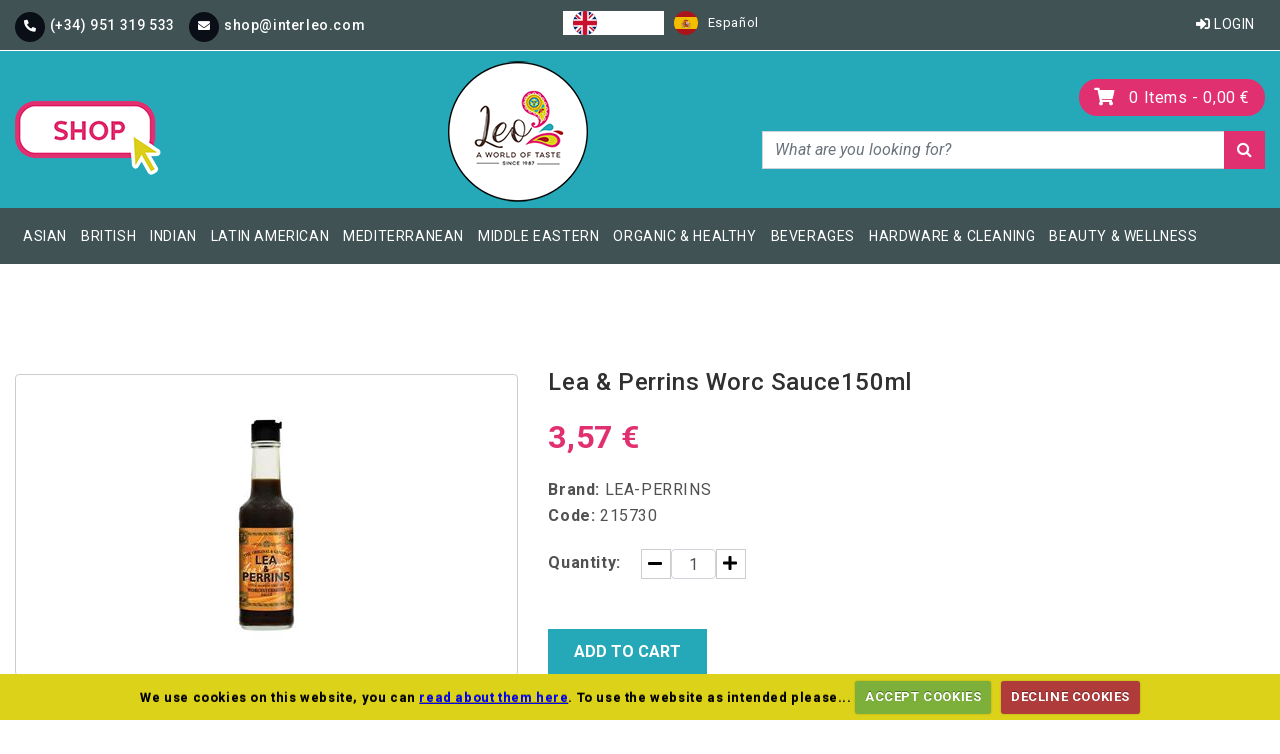

--- FILE ---
content_type: text/html; charset=utf-8
request_url: https://shop.interleo.com/product/lea-perrins-worc-sauce150ml-215730
body_size: 7415
content:
<!DOCTYPE html>
<html lang="en">
<head>
    <meta charset="utf-8">
    <meta name="viewport" content="width=device-width, initial-scale=1, shrink-to-fit=no">
    <title> - Leo Foods</title>
    <meta name="keyword" content="" />
    <meta name="description" content="" />
    

    <link rel="stylesheet" href="/Content/bootstrap.min.css" />
    <link rel="stylesheet" href="/Content/style.min.css?v=1.3" />
    <link rel="stylesheet" href="/Content/bootstrap-datepicker3.min.css" />
    <link rel="stylesheet" href="https://pro.fontawesome.com/releases/v5.13.0/css/all.css">
    <link href="https://fonts.googleapis.com/css2?family=Roboto:ital,wght@0,100;0,300;0,400;0,500;0,700;0,900;1,100;1,300;1,400;1,500;1,700;1,900&display=swap" rel="stylesheet">
    <link href="https://stackpath.bootstrapcdn.com/font-awesome/4.7.0/css/font-awesome.min.css" rel="stylesheet" />
    <link rel="stylesheet" href="/Content/cookiecuttr.min.css" />
    <script type="text/javascript" src="https://cdn.weglot.com/weglot.min.js"></script>
    <script>
        Weglot.initialize({
            api_key: 'wg_261335516ccdc2f3fabda8e0f636b87b3',
            cache: true,
            switchers: [
                {
                    // Same as button_style at root
                    button_style: {
                        full_name: true,
                        with_name: true,
                        is_dropdown: false,
                        with_flags: true,
                        flag_type: "circle",
                        invert_flags: false
                    },
                    // Move switcher somewhere in the page
                    location: {
                        target: "#langid",
                        sibling: null
                    }
                }
            ]
        });
    </script>
    <!-- Meta Pixel Code -->
    <script>
        !function (f, b, e, v, n, t, s) {
            if (f.fbq) return; n = f.fbq = function () {
                n.callMethod ?
                n.callMethod.apply(n, arguments) : n.queue.push(arguments)
            };
            if (!f._fbq) f._fbq = n; n.push = n; n.loaded = !0; n.version = '2.0';
            n.queue = []; t = b.createElement(e); t.async = !0;
            t.src = v; s = b.getElementsByTagName(e)[0];
            s.parentNode.insertBefore(t, s)
        }(window, document, 'script',
            'https://connect.facebook.net/en_US/fbevents.js');
        fbq('init', '191595624041110');
        fbq('track', 'PageView');
    </script>
    <noscript>
        <img height="1" width="1" style="display:none"
             src="https://www.facebook.com/tr?id=191595624041110&ev=PageView&noscript=1" />
    </noscript>
    <!-- End Meta Pixel Code -->
</head>
<body>
    <div class="header-bg">
        <div class="container">
            <div class="row">
                <div class="col-12 col-md-5 col-lg-5">
                    <div class="sub-icon-numb">
                        <i class="fas fa-phone-alt"></i>
                        <span>(+34) 951 319 533</span>
                        <div class="sub-icon-email">
                            <i class="fas fa-envelope"></i>
                            <span>shop@interleo.com</span>
                        </div>
                    </div>
                </div>
                <div class="col-12 col-md-7 col-lg-7">
                    <div id="langid" class="col-md-6">

                    </div>
                    <div class="header-login col-md-6">
                        <ul>
                                <li><a href="/login"><i class="fas fa-sign-in-alt"></i> Login</a></li>
                        </ul>
                    </div>
                </div>
            </div>
        </div>
    </div>
    <header>
        <div class="container">
            <div class="row">
                <div class="col-6 col-md-3 col-lg-3">
                    <div class="header-ecat">
                        <a href="/"><img src="/images/e-catalogue.png" alt="" /></a>
                    </div>
                </div>
                <div class="col-6 col-md-4 col-lg-4">
                    <div class="header-logo">
                        <a href="/"><img src="/images/logo.png" alt="" /></a>
                    </div>
                </div>
                <div class="col-12 col-md-5 col-lg-5">
                    <div class="header-cart" id="cart">
<a href="/cart">
    <i class="fas fa-shopping-cart"></i>
    <span>0 <span class="sub-total-t"> Items - </span><span><span class="sub-price"></span> 0,00 €</span></span>
</a>
                    </div>
                    <div class="input-group">
                        <input id="search" type="text" class="form-control" placeholder="What are you looking for?" autocomplete="off">
                        <div class="input-group-append">
                            <button class="btn btn-secondary" type="button" id="searchbtn">
                                <i class="fa fa-search"></i>
                            </button>
                        </div>
                    </div>
                </div>
            </div>
        </div>
    </header>
    <!-- Header part End -->
<nav class="navbar navbar-expand-lg navbar-dark navbar-bg">
    <!--<a class="navbar-brand" href="#">Mega Dropdown</a>-->
    <div class="container">
        <div class="row">
            <button class="navbar-toggler" type="button" data-toggle="collapse" data-target="#navbarSupportedContent" aria-controls="navbarSupportedContent" aria-expanded="false" aria-label="Toggle navigation"> <span class="navbar-toggler-icon"></span> </button>
            <div class="collapse navbar-collapse" id="navbarSupportedContent">
                <ul class="navbar-nav mr-auto">
                        <li class="nav-item dropdown">
                            
                            <a class="nav-link" href="/categories/asian-59?type=2" title="Asian" role="button"  aria-haspopup="true" aria-expanded="false">Asian</a>
                            
                        </li>
                        <li class="nav-item dropdown">
                            
                            <a class="nav-link" href="/categories/british-17?type=2" title="British" role="button"  aria-haspopup="true" aria-expanded="false">British</a>
                            
                        </li>
                        <li class="nav-item dropdown">
                            
                            <a class="nav-link" href="/categories/indian-1?type=2" title="Indian" role="button"  aria-haspopup="true" aria-expanded="false">Indian</a>
                            
                        </li>
                        <li class="nav-item dropdown">
                            
                            <a class="nav-link" href="/categories/latin-american-31?type=2" title="Latin American" role="button"  aria-haspopup="true" aria-expanded="false">Latin American</a>
                            
                        </li>
                        <li class="nav-item dropdown">
                            
                            <a class="nav-link" href="/categories/mediterranean-26?type=2" title="Mediterranean" role="button"  aria-haspopup="true" aria-expanded="false">Mediterranean</a>
                            
                        </li>
                        <li class="nav-item dropdown">
                            
                            <a class="nav-link" href="/categories/middle-eastern-35?type=2" title="Middle Eastern" role="button"  aria-haspopup="true" aria-expanded="false">Middle Eastern</a>
                            
                        </li>
                        <li class="nav-item dropdown">
                            
                            <a class="nav-link" href="/categories/organic-healthy-48?type=2" title="Organic &amp; Healthy" role="button"  aria-haspopup="true" aria-expanded="false">Organic &amp; Healthy</a>
                            
                        </li>
                        <li class="nav-item dropdown">
                            
                            <a class="nav-link" href="/categories/beverages-69?type=2" title="Beverages" role="button"  aria-haspopup="true" aria-expanded="false">Beverages</a>
                            
                        </li>
                        <li class="nav-item dropdown">
                            
                            <a class="nav-link" href="/categories/hardware-cleaning-75?type=2" title="Hardware &amp; Cleaning" role="button"  aria-haspopup="true" aria-expanded="false">Hardware &amp; Cleaning</a>
                            
                        </li>
                        <li class="nav-item dropdown">
                            
                            <a class="nav-link" href="/categories/beauty-wellness-84?type=2" title="Beauty &amp; Wellness" role="button"  aria-haspopup="true" aria-expanded="false">Beauty &amp; Wellness</a>
                            
                        </li>
                </ul>
            </div>
        </div>
    </div>
</nav>
    
<section class="sub-product-detl">
    <div class="container">
        <div class="row">
            <div class="col-md-5 col-lg-5">
                <div class="sub-product-det d-flex justify-content-center">
                    <img src="/images/products/small/215730.jpg" alt="Lea &amp; Perrins Worc Sauce150ml" />
                </div>
            </div>
            <div class="col-md-7 col-lg-7">
<form action="/product/lea-perrins-worc-sauce150ml-215730" method="post"><input name="__RequestVerificationToken" type="hidden" value="KrxUoZDgTs-T2BQnOKqcVTj1782R7-2wZalfnQH8VyJAuVmXreWPFAcSmhbH6VNrzD_4JDJ9lPGWHcOhJQ3OrXzZG6Gp4u-vRuj6MaZ_LA41" />                    <div class="sub-product-det-text">
                        <h4>Lea &amp; Perrins Worc Sauce150ml</h4>
                            <span class="product-det-price">3,57 €</span>
                        <div class="free-shipping-code">
                            <p>
                                <strong>Brand:</strong>&nbsp;LEA-PERRINS<br />
                                <strong>Code:</strong>&nbsp;215730
                            </p>
                        </div>
                        <div class="quantitytext-plus-min">
                            <div class="quantitytext">Quantity:</div>
                            <a href="javascript:void(0);" onclick="minusqty();"><i class="fas fa-minus"></i></a>
                            <input class="form-control text-box single-line" data-val="true" data-val-number="The field Qty must be a number." data-val-required="The Qty field is required." id="qty" name="Qty" type="text" value="1" />
                            <a href="javascript:void(0);" onclick="plusqty();"><i class="fas fa-plus"></i></a>
                        </div>
                        <input type="hidden" value="215730" name="code" />
                            <div class="sub-add-to-cart">
                                <button type="submit" class="btn btn-primary">Add to Cart</button>
                            </div>
                    </div>
</form>            </div>
            <div class="col-md-12 col-lg-12">
                <div class="sub-tab-text">
                    <nav>
                        <div class="nav nav-tabs nav-fill" id="nav-tab" role="tablist">
                            <a class="nav-item nav-link active" id="nav-description-tab" data-toggle="tab" href="#nav-description" role="tab" aria-controls="nav-description" aria-selected="true">Description</a>
                            
                            <a class="nav-item nav-link" id="nav-contents-tab" data-toggle="tab" href="#nav-nutritional" role="tab" aria-controls="nav-contents" aria-selected="false">Nutritional Facts</a>
                        </div>
                    </nav>
                    <div class="tab-content py-3 px-3 px-sm-0" id="nav-tabContent">
                        <div class="tab-pane fade show active" id="nav-description" role="tabpanel" aria-labelledby="nav-description-tab">
                            <p>Salsa Especiada Lea &amp; Perrins150ml</p>
                            <p>Worc Sauce</p>
                                <div class="font-weight-bold">Description:</div>
                                <p style="line-height:17px;">
                                    - Ingredientes: Vinagre de malta (cebada), vinagre de alcohol, melaza, azúcar, sal, anchoas (pescado), extracto de tamarindo, cebolla, ajo, especias, aromas.                                    
                                </p>
                                                    </div>
                        
                        <div class="tab-pane fade" id="nav-nutritional" role="tabpanel" aria-labelledby="nav-contents-tab">
                            <div class="table table-bordered">
                                <table class="shop_table" cellspacing="0">
                                    <thead class="thead-light">
                                        <tr>
                                            <th scope="col">Description</th>
                                            <th scope="col">Value</th>
                                        </tr>
                                    </thead>
                                    <tbody>
                                            <tr class="cart-subtotal">
                                                <th>Energ&#237;a (kJ/kcal)</th>
                                                <td>405kJ/96kcal</td>
                                            </tr>
                                            <tr class="cart-subtotal">
                                                <th>Grasas</th>
                                                <td>0.9</td>
                                            </tr>
                                            <tr class="cart-subtotal">
                                                <th> - de las cuales saturadas</th>
                                                <td>0.4</td>
                                            </tr>
                                            <tr class="cart-subtotal">
                                                <th>Hidratos de Carbono</th>
                                                <td>21</td>
                                            </tr>
                                            <tr class="cart-subtotal">
                                                <th> - de los cuales az&#250;cares</th>
                                                <td>19</td>
                                            </tr>
                                            <tr class="cart-subtotal">
                                                <th>Prote&#237;nas</th>
                                                <td>0.8</td>
                                            </tr>
                                            <tr class="cart-subtotal">
                                                <th>Sal</th>
                                                <td>2.9</td>
                                            </tr>
                                    </tbody>
                                </table>
                            </div>
                        </div>
                    </div>
                </div>
            </div>
        </div>
        <div id="cartitemcount">
    <span></span>

        </div>
    </div>
</section>
    <section class="footer-bg">
        <div class="container">
            <div class="row">
                <div class="col-md-3 col-lg-3">
                    <div class="footer-list">
                        <h5>Information</h5>
                        <ul>
                            <li><a href="/about-us">About Us</a></li>
                            <li><a href="/contact-us">Contact Us</a></li>
                        </ul>
                    </div>
                </div>
                <div class="col-md-3 col-lg-3">
                    <div class="footer-list">
                        <h5>Policy</h5>
                        <ul>
                            <li><a href="/delivery-and-returns">Delivery & Returns</a></li>
                            <li><a href="/terms-and-conditions">Terms & Conditions</a></li>
                            <li><a href="/cookie-policy">Cookie Policy</a></li>
                            <li><a href="/privacy-policy">Privacy Policy</a></li>
                        </ul>
                    </div>
                </div>
                <div class="col-md-3 col-lg-3">
                    <div class="footer-list">
                        <h5>My Account</h5>
                        <ul>
                            <li><a href="/my-account">My Account</a></li>
                            <li><a href="/withlist">My Wishlist</a></li>
                            <li><a href="/login">Login</a></li>
                            <li><a href="/cart">Cart</a></li>
                        </ul>
                    </div>
                </div>
                <div class="col-md-3 col-lg-3">
                    <div class="footer-list">
                        <h5>Store Location</h5>
                        <ul>
                            <li><i class="fas fa-phone-alt"></i> <span>(+34) 951 319 533</span></li>
                            <li><i class="fas fa-envelope"></i> <span>shop@interleo.com</span></li>
                            <li><i class="fas fa-map-marker-alt"></i> <span>Warehouse: Poligono Nueva Campana, Nave 59, Marbella, 29660 Málaga, Spain</span></li>
                        </ul>
                    </div>
                </div>
            </div>
        </div>
    </section>
    <a href="javascript:void()" id="toTop" style="display: block;opacity:0;" title="Back to Top"></a>
    <!-- Footer -->
    <footer>
        <div class="container">
            <div class="row">
                <div class="col-md-12 col-lg-12">
                    <p>Copyright &copy; 2026 Leo Foods. All Rights Reserved.</p>
                    <p>We acknowledge that all trademarks, logos, product images and information belong to their respective owners.</p>
                    <p>Poligono Nueva Campana, Nave 59, Marbella, 29660 Malaga, Spain</p>
                </div>
            </div>
        </div>
    </footer>
    <div id="overlay">
        <img src="/images/reload.gif" alt="Loading" />
    </div>
    <div id="cartitemcount">
    <span></span>

    </div>
    <!-- Footer End -->
    <script src="/js?v=fqQR84FRTnBEO7U3aT0U-jZ-PKNdSA401V1UrYSdUog1"></script>

    <script src="/Scripts/jquery.cookie.js"></script>
    
    <script async src="https://www.googletagmanager.com/gtag/js?id=AW-11119266577"></script>
    <script type="text/javascript">
        (function ($) {
            var newLangCode;
            $(document).ready(function () {

                var scrollTop = $("#toTop");
                $(window).scroll(function () {
                    var topPos = $(this).scrollTop();
                    if (topPos > 100) {
                        $(scrollTop).css("opacity", "1");
                    } else {
                        $(scrollTop).css("opacity", "0");
                    }
                });
                $(scrollTop).click(function () {
                    $('html, body').animate({
                        scrollTop: 0
                    }, 800);
                });
                $(window).resize(function () {
                    if ($(window).width() >= 980) {
                        $(".navbar .dropdown-toggle").hover(function () {
                            $(this).parent().toggleClass("show");
                            $(this).parent().find(".dropdown-menu").toggleClass("show");
                        });

                        $(".navbar .dropdown-menu").mouseleave(function () {
                            $(this).removeClass("show");
                        });
                    }
                });
                $('#search').autocomplete({
                    serviceUrl: '/search/autocomplete',
                    zIndex: 99999999,
                    onSelect: function (suggestion) {
                        window.location = '/search/productfilter' + '?query=' + encodeURI(suggestion.value);
                        $.cookie('query', suggestion.value);
                        $.cookie('pageNo', 1);
                        $.cookie('click', 'T');
                    }
                });
                $('#search').keyup(function (event) {
                    if (event.which == 13) {
                        var value = $('#search').val();
                        if (value != "") {
                            window.location = '/search/productfilter' + '?query=' + encodeURI(value);
                            $.cookie('query', value);
                            $.cookie('pageNo', 1);
                            $.cookie('click', 'T');
                        }
                    }
                });
                $('#searchbtn').click(function () {
                    var searchstring = $.cookie("query");
                    if (searchstring != "") {
                        window.location = '/search/productfilter' + '?query=' + encodeURI(searchstring) + '&page=' + encodeURI(page);
                        $.cookie('query', searchstring);
                        $.cookie('pageNo', 1);
                        $.cookie('click', 'T');
                    }
                });
                $("div.select-group-pg > select").change(function () {
                    var orderby = $(this).val();
                    var querystring = getquerystring('orderby', orderby, 3);
                    window.location = '/search/productfilter' + '?' + querystring;
                });

                $('.page-link').click(function () {
                    var page = $(this).text();
                    $.cookie('pageNo', page);
                    var querystring = getquerystring('page', page, 3);
                    window.location = '/search/productfilter' + '?' + querystring;
                });
                $('div#prodtypecheck').find('input[type=checkbox]').change(function (event) {
                    var prodtype = getQueryVariable('prodtype');
                    $.cookie('click', 'T');
                    if ($(this).is(":checked")) {
                        if (prodtype == '')
                            prodtype = $(this).val();
                        else
                            prodtype += ',' + $(this).val();
                    } else {
                        prodtype = getcsv(prodtype, $(this).val(), ',')
                    }
                    var querystring = getquerystring('prodtype', prodtype, 1);
                    window.location = '/search/productfilter' + '?' + querystring;
                    $.cookie('query', querystring);
                });
                $('div#brandcheck').find('input[type=checkbox]').change(function (event) {
                    var brand = getQueryVariable('brand');
                    $.cookie('click', 'B');
                    if ($(this).is(":checked")) {
                        if (brand == '')
                            brand = $(this).val();
                        else
                            brand += ',' + $(this).val();
                    } else {
                        brand = getcsv(brand, $(this).val(), ',')
                    }
                    var querystring = getquerystring('brand', brand, 2);

                    window.location = '/search/productfilter' + '?' + querystring;
                });
                function getcsv(list, value, separator) {
                    separator = separator || ",";
                    var values = list.split(separator);
                    for (var i = 0 ; i < values.length ; i++) {
                        if (values[i] == value) {
                            values.splice(i, 1);
                            return values.join(separator);
                        }
                    }
                    return list;
                }
                function getquerystring(variable, value, clickVal) {
                    var querystring = '';

                    if (variable != 'query') {
                        var searchstring = getQueryVariable('query');
                        if (searchstring.trim()) {
                            querystring = 'query=' + searchstring;
                        }
                    }
                    else {
                        querystring += '&query=' + encodeURI(value);
                    }

                    if (variable != 'page') {
                        var page = 1;
                        querystring += '&page=' + encodeURI(page)
                    }
                    else {
                        querystring += '&page=' + encodeURI(value);
                    }
                    if (variable != 'prodtype') {
                        var prodtype = getQueryVariable('prodtype');
                        if (prodtype.trim()) {
                            querystring += '&prodtype=' + encodeURI(prodtype)
                        }
                    }
                    else if (value.trim()) {
                        querystring += '&prodtype=' + encodeURI(value);
                    }
                    if (variable != 'brand') {
                        var brand = getQueryVariable('brand');
                        if (brand.trim()) {
                            querystring += '&brand=' + encodeURI(brand)
                        }
                    }
                    else if (value.trim()) {
                        querystring += '&brand=' + encodeURI(value);
                    }
                    if (variable != 'orderby') {
                        var orderby = getQueryVariable('orderby');
                        if (orderby.trim()) {
                            querystring += '&orderby=' + encodeURI(orderby)
                        }
                    }
                    else {
                        querystring += '&orderby=' + encodeURI(value);
                    }
                    return querystring;
                }

                function getQueryVariable(variable) {
                    var query = window.location.search.substring(1);
                    var vars = query.split('&');
                    for (var i = 0; i < vars.length; i++) {
                        var pair = vars[i].split('=');
                        if (pair[0] == variable) {
                            return pair[1];
                        }
                    }
                    return '';
                }
            });

            $(function () {
                $.cookieCuttr({
                    cookieDeclineButton: true,
                    cookieAnalytics: false,
                    cookiePolicyLink: '/cookie-policy'
                });

                if (jQuery.cookie('cc_cookie_accept') == "cc_cookie_accept") {
                    window.dataLayer = window.dataLayer || [];
                    function gtag() { dataLayer.push(arguments); }
                    gtag('js', new Date());

                    gtag('config', 'AW-11119266577');

                }
            });
        })(jQuery);
        Weglot.on("languageChanged", function (newLang, prevLang) {
            $('.carousel-inner > .carousel-item').each(function () {
                var strImg = $('img', this).attr('src');
                if (newLang == 'es') {
                    if (strImg.indexOf("-es.jpg") == -1) {
                        strImg = strImg.replace(".jpg", "-es.jpg");
                        $('img', this).attr('src', strImg);
                    }
                }
                else if (newLang == 'en') {
                    strImg = strImg.replace("-es.jpg", ".jpg");
                    $('img', this).attr('src', strImg);
                }
            });
        });
    </script>
</body>
</html>